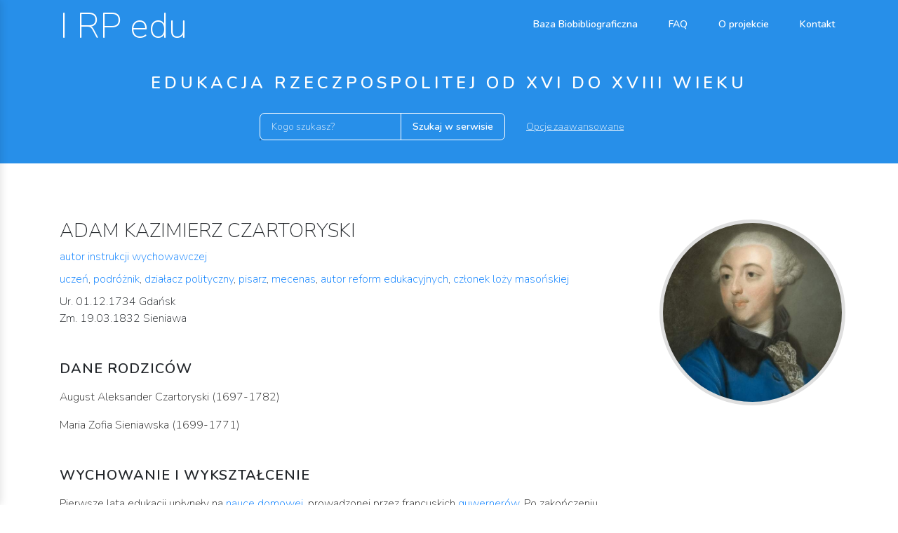

--- FILE ---
content_type: text/css
request_url: https://irp.pth.net.pl/vendor/ma5-mobile-menu/css/ma5-menu.min.css
body_size: 3407
content:
/*!
*   MA5-mobile-menu
*   v 3.0.3
*   Copyright (c) 2016 Tomasz Kalinowski
*   GitHub: https://github.com/ma-5/ma5-mobile-menu
*/.ma5menu{display:none}.ma5menu--active .ma5menu__page{margin-right:-17px;height:100%;overflow:hidden;-webkit-transform:translate3d(280px, 0, 0);transform:translate3d(280px, 0, 0);transition:-webkit-transform 0.3s ease-out 0s;-o-transition:transform 0.3s ease-out 0s;transition:transform 0.3s ease-out 0s;transition:transform 0.3s ease-out 0s, -webkit-transform 0.3s ease-out 0s}@media (min-width: 768px){.ma5menu--active .ma5menu__page{-webkit-transform:translate3d(360px, 0, 0);transform:translate3d(360px, 0, 0)}}.ma5menu>ul{display:none}.ma5menu__head{padding:0 5px;border-bottom:1px solid #0c589e;height:60px;text-align:center;color:#fff;background-color:transparent;position:relative}.ma5menu__header{line-height:35px;color:#fff;background-color:transparent}.ma5menu__header a{color:#ffc107}.ma5menu__header a:hover{color:#ffc107}.ma5menu__close{position:absolute;top:50%;left:50%;-webkit-transform:translate(-50%, -50%);transform:translate(-50%, -50%);color:#fff;background-color:transparent}.ie .ma5menu__close{fill:#fff}.ma5menu__toggle:hover .ma5menu__close{color:#ffc107;background-color:transparent}.ie .ma5menu__toggle:hover .ma5menu__close{fill:#ffc107}.ma5menu__logo{position:absolute;top:50%;left:50%;-webkit-transform:translate(-50%, -50%);transform:translate(-50%, -50%);color:#fff;width:40px;height:40px}.ie .ma5menu__logo{fill:#fff}.ma5menu__home:hover .ma5menu__logo{color:#ffc107}.ie .ma5menu__home:hover .ma5menu__logo{fill:#ffc107}.ma5menu__home{font-weight:700;color:inherit}.ma5menu__tools{display:none}.ma5menu__footer .ma5menu__tools{display:block}.ma5menu__footer{padding:20px 20px 30px 20px;text-align:center;color:rgba(255,255,255,0.6);background-color:transparent;text-transform:none}.ma5menu__footer a{color:#ffc107}.ma5menu__footer a:hover{color:#ffc107}.ma5menu__toggle{cursor:pointer;color:#fff;background-color:#0e65b6;-ms-touch-action:manipulation;touch-action:manipulation;width:52px;height:38px;position:relative}.ma5menu__toggle:hover{color:#fff;background-color:#ef6c00}.ie .ma5menu__toggle:hover{fill:#fff}.ie .ma5menu__toggle{fill:#fff}.ma5menu__toggle .ma5menu__icon-toggle{position:absolute;top:50%;left:50%;-webkit-transform:translate(-50%, -50%);transform:translate(-50%, -50%);width:42px;height:24px}.ma5menu__header .ma5menu__toggle{position:absolute;top:0;width:60px;height:60px;color:#fff;background-color:transparent}.ma5menu__header .ma5menu__toggle:hover{color:#ffc107;background-color:transparent}.ma5menu--left .ma5menu__header .ma5menu__toggle{right:0}.ma5menu--right .ma5menu__header .ma5menu__toggle{left:0}.ma5menu__icon-up{margin:0;width:44px;height:44px;display:inline-block;-webkit-transform:translateZ(0);transform:translateZ(0);background-repeat:no-repeat;background-position:50% 50%;background-size:10px 8px;background-image:url("data:image/svg+xml,%3Csvg%20xmlns%3D%22http%3A//www.w3.org/2000/svg%22%20viewBox%3D%220%200%206%204%22%3E%3Cpath%20fill%3D%22%23fff%22%20d%3D%22M2.999%2C3.999%20L5.999%2C1.999%20L5.999%2C0.082%20L2.999%2C2.095%20L-0.001%2C-0.001%20L-0.001%2C1.999%20L2.999%2C3.999%20L2.999%2C3.999%20Z%22/%3E%3C/svg%3E")}.ma5menu__alert{display:block;text-align:center;width:280px;height:50px;bottom:0;left:0;position:absolute;overflow:hidden;z-index:500;-webkit-transform:translateZ(0);transform:translateZ(0);background-image:-o-linear-gradient(top, rgba(14,101,182,0) 0%, #0e65b6 50%);background-image:linear-gradient(to bottom, rgba(14,101,182,0) 0%, #0e65b6 50%);background-repeat:no-repeat;background-size:100% 100%;background-position:0 50px;-o-transition:background-position .4s ease-in .3s;transition:background-position .4s ease-in .3s;will-change:auto;pointer-events:none}@media (min-width: 768px){.ma5menu__alert{width:360px}}.ma5menu__container--scroll .ma5menu__alert{background-position:0 0;-o-transition:background-position .4s ease-out;transition:background-position .4s ease-out;pointer-events:auto}.ma5menu__alert-content{width:150px;height:40px;position:absolute;bottom:-40px;left:50%;-webkit-transform:translateX(-50%);transform:translateX(-50%);-o-transition:bottom .4s ease-in;transition:bottom .4s ease-in}.ma5menu__container--scroll .ma5menu__alert-content{bottom:0;-webkit-animation-timing-function:linear;animation-timing-function:linear;-webkit-animation-iteration-count:3;animation-iteration-count:3;-webkit-animation-duration:0.6s;animation-duration:0.6s;-webkit-animation-delay:1s;animation-delay:1s;-webkit-animation-fill-mode:both;animation-fill-mode:both;-webkit-animation-name:ma5-arrowDown;animation-name:ma5-arrowDown;-o-transition:bottom .4s ease-out .4s;transition:bottom .4s ease-out .4s}.ma5menu__container{-o-transition:none !important;transition:none !important;position:fixed;background-color:#0e65b6;height:100%;top:0;line-height:19px;overflow:hidden;border:none;z-index:10000;box-shadow:0 0 12px rgba(0,0,0,0.14)}@media (max-width: 767px){.ma5menu__container{width:280px}}@media (min-width: 768px){.ma5menu__container{width:360px}}.ma5menu--left .ma5menu__container{-webkit-transform:translate3d(-280px, 0, 0);transform:translate3d(-280px, 0, 0);left:0}.ma5menu--right .ma5menu__container{-webkit-transform:translate3d(280px, 0, 0);transform:translate3d(280px, 0, 0);right:-280px}.ma5menu--ready.ma5menu--left .ma5menu__container{-webkit-animation-timing-function:ease-out;animation-timing-function:ease-out;-webkit-animation-duration:0.5s;animation-duration:0.5s;-webkit-animation-delay:0s;animation-delay:0s;-webkit-animation-fill-mode:both;animation-fill-mode:both}.noie.ma5menu--ready.ma5menu--left .ma5menu__container{-webkit-animation-name:ma5menuOut;animation-name:ma5menuOut}.ie.ma5menu--ready.ma5menu--left .ma5menu__container{-webkit-animation-name:ma5menuOutIEphone;animation-name:ma5menuOutIEphone}@media (min-width: 768px){.ie.ma5menu--ready.ma5menu--left .ma5menu__container{-webkit-animation-name:ma5menuOutIEtablet;animation-name:ma5menuOutIEtablet}}.ma5menu--ready.ma5menu--right .ma5menu__container{-webkit-animation-timing-function:ease-out;animation-timing-function:ease-out;-webkit-animation-duration:0.5s;animation-duration:0.5s;-webkit-animation-delay:0s;animation-delay:0s;-webkit-animation-fill-mode:both;animation-fill-mode:both}.noie.ma5menu--ready.ma5menu--right .ma5menu__container{-webkit-animation-name:ma5menuOutB;animation-name:ma5menuOutB}.ie.ma5menu--ready.ma5menu--right .ma5menu__container{-webkit-animation-name:ma5menuOutBIEphone;animation-name:ma5menuOutBIEphone}@media (min-width: 768px){.ie.ma5menu--ready.ma5menu--right .ma5menu__container{-webkit-animation-name:ma5menuOutBIEtablet;animation-name:ma5menuOutBIEtablet}}.ma5menu--active.ma5menu--left .ma5menu__container{-webkit-animation-timing-function:ease-out;animation-timing-function:ease-out;-webkit-animation-duration:0.5s;animation-duration:0.5s;-webkit-animation-delay:0s;animation-delay:0s;-webkit-animation-fill-mode:both;animation-fill-mode:both}.noie.ma5menu--active.ma5menu--left .ma5menu__container{-webkit-animation-name:ma5menuOutB;animation-name:ma5menuOutB}.ie.ma5menu--active.ma5menu--left .ma5menu__container{-webkit-animation-name:ma5menuOutBIEphone;animation-name:ma5menuOutBIEphone}@media (min-width: 768px){.ie.ma5menu--active.ma5menu--left .ma5menu__container{-webkit-animation-name:ma5menuOutBIEtablet;animation-name:ma5menuOutBIEtablet}}.ma5menu--active.ma5menu--right .ma5menu__container{-webkit-animation-timing-function:ease-out;animation-timing-function:ease-out;-webkit-animation-duration:0.5s;animation-duration:0.5s;-webkit-animation-delay:0s;animation-delay:0s;-webkit-animation-fill-mode:both;animation-fill-mode:both}.noie.ma5menu--active.ma5menu--right .ma5menu__container{-webkit-animation-name:ma5menuIn;animation-name:ma5menuIn}.ie.ma5menu--active.ma5menu--right .ma5menu__container{-webkit-animation-name:ma5menuInIEphone;animation-name:ma5menuInIEphone}@media (min-width: 768px){.ie.ma5menu--active.ma5menu--right .ma5menu__container{-webkit-animation-name:ma5menuInIEtablet;animation-name:ma5menuInIEtablet}}@media (min-width: 768px){.ma5menu--left .ma5menu__container{-webkit-transform:translate3d(-360px, 0, 0);transform:translate3d(-360px, 0, 0);padding:0;left:0}}@media (min-width: 768px){.ma5menu--right .ma5menu__container{-webkit-transform:translate3d(360px, 0, 0);transform:translate3d(360px, 0, 0);right:-360px}}.safari .ma5menu__container{height:100%}.preload .ma5menu__container{opacity:0;z-index:-1}.ma5menu__panel{display:none;width:280px;height:80%;height:calc(100% - 60px);position:absolute;overflow:hidden;overflow-y:auto;top:60px;left:0;margin:0;padding:0;list-style-type:none;z-index:100;color:rgba(255,255,255,0.1);background-color:#0e65b6}@media (min-width: 768px){.ma5menu__panel{width:360px}}.ma5menu__panel.has-scrollbar{overflow:hidden;overflow-y:scroll;-webkit-overflow-scrolling:touch}.ma5menu__panel:hover::-webkit-scrollbar-thumb{background-color:rgba(255,255,255,0.4)}.ma5menu__panel::-webkit-scrollbar{width:9px;background-color:#0d60ad}.ma5menu__panel::-webkit-scrollbar-thumb{background-color:rgba(255,255,255,0.15);outline:none;border-right:3px solid #0d60ad}.ma5menu__panel:first-of-type{z-index:160}.ma5menu__panel--parent-leave,.ma5menu__panel--parent-enter{z-index:180;display:block}.ma5menu__panel--active-leave,.ma5menu__panel--active-enter{z-index:190;display:block}.ma5menu__panel--active-enter{-webkit-animation-timing-function:ease-out;animation-timing-function:ease-out;-webkit-animation-duration:0.5s;animation-duration:0.5s;-webkit-animation-delay:0s;animation-delay:0s;-webkit-animation-fill-mode:both;animation-fill-mode:both}.noie .ma5menu__panel--active-enter{-webkit-animation-name:ma5-panelIn;animation-name:ma5-panelIn}.ie .ma5menu__panel--active-enter{-webkit-animation-name:ma5-panelInIEphone;animation-name:ma5-panelInIEphone}@media (min-width: 768px){.ie .ma5menu__panel--active-enter{-webkit-animation-name:ma5-panelInIEtablet;animation-name:ma5-panelInIEtablet}}.ma5menu__panel--active-leave{-webkit-animation-timing-function:ease-out;animation-timing-function:ease-out;-webkit-animation-duration:0.5s;animation-duration:0.5s;-webkit-animation-delay:0s;animation-delay:0s;-webkit-animation-fill-mode:both;animation-fill-mode:both}.noie .ma5menu__panel--active-leave{-webkit-animation-name:ma5-panelOut;animation-name:ma5-panelOut}.ie .ma5menu__panel--active-leave{-webkit-animation-name:ma5-panelOutIEphone;animation-name:ma5-panelOutIEphone}@media (min-width: 768px){.ie .ma5menu__panel--active-leave{-webkit-animation-name:ma5-panelOutIEtablet;animation-name:ma5-panelOutIEtablet}}.ma5menu__panel--parent-enter{-webkit-animation-timing-function:ease-out;animation-timing-function:ease-out;-webkit-animation-duration:0.5s;animation-duration:0.5s;-webkit-animation-delay:0s;animation-delay:0s;-webkit-animation-fill-mode:both;animation-fill-mode:both}.noie .ma5menu__panel--parent-enter{-webkit-animation-name:ma5menuOut;animation-name:ma5menuOut}.ie .ma5menu__panel--parent-enter{-webkit-animation-name:ma5menuOutIEphone;animation-name:ma5menuOutIEphone}@media (min-width: 768px){.ie .ma5menu__panel--parent-enter{-webkit-animation-name:ma5menuOutIEtablet;animation-name:ma5menuOutIEtablet}}.ma5menu__panel--parent-leave{-webkit-animation-timing-function:ease-out;animation-timing-function:ease-out;-webkit-animation-duration:0.5s;animation-duration:0.5s;-webkit-animation-delay:0s;animation-delay:0s;-webkit-animation-fill-mode:both;animation-fill-mode:both}.noie .ma5menu__panel--parent-leave{-webkit-animation-name:ma5menuOutB;animation-name:ma5menuOutB}.ie .ma5menu__panel--parent-leave{-webkit-animation-name:ma5menuOutBIEphone;animation-name:ma5menuOutBIEphone}@media (min-width: 768px){.ie .ma5menu__panel--parent-leave{-webkit-animation-name:ma5menuOutBIEtablet;animation-name:ma5menuOutBIEtablet}}.ma5menu__panel.lvl-0{text-transform:uppercase}.ma5menu__panel.lvl-1{text-transform:none}.ma5menu__panel>ul{margin:0;padding:0}.ma5menu__panel>ul li{position:relative;font-size:0;padding-right:0;margin-bottom:0;line-height:0}.ma5menu__panel>ul li:first-of-type{border-top:1px solid rgba(255,255,255,0.3)}.ma5menu__panel>ul li a,.ma5menu__panel>ul li .ma5menu__category{display:inline-block;vertical-align:top;text-decoration:none !important;width:100%;outline:none !important;border-bottom:1px solid rgba(255,255,255,0.3);pointer-events:none;letter-spacing:.3px;-o-transition:color .3s ease-out, background-color .3s ease-out;transition:color .3s ease-out, background-color .3s ease-out;padding-top:15px;padding-bottom:15px;padding-left:20px;padding-right:20px;font-size:15px;line-height:19px;overflow:hidden;-ms-touch-action:manipulation;touch-action:manipulation;min-height:50px}.ma5menu__panel>ul li a{color:#fff;background-color:transparent}.ma5menu__panel>ul li a:hover{color:#ffc107;background-color:transparent;-o-transition:none;transition:none}.ma5menu__panel>ul li .ma5menu__category{position:relative;text-align:left;background-position:calc(100% - 23px) 50%;color:#fff;background-color:transparent}.ma5menu__panel>ul li .ma5menu__category:hover{color:#ffc107;background-color:transparent;-o-transition:none;transition:none}.ma5menu__panel>ul li .ma5menu__category.ma5menu__path{color:#ffc107 !important;background-color:transparent !important}.ma5menu__panel>ul li .ma5menu__category.ma5menu__path:hover{color:#ffc107 !important;background-color:transparent !important;-o-transition:none;transition:none}.ma5menu__panel>ul li>.ma5menu__btn--enter+a{padding-right:60px;margin-right:-50px}.ma5menu__panel--active{z-index:170;display:block}.ma5menu__panel--active>ul li a,.ma5menu__panel--active>ul li .ma5menu__category{pointer-events:auto}.ma5menu__btn--enter,.ma5menu__btn--leave{font-size:13px;cursor:pointer;display:block;position:absolute;padding:0;top:0;height:100%;text-align:center;-ms-touch-action:manipulation;touch-action:manipulation;background-repeat:no-repeat;background-position:50% 50%;background-size:8px 8px;-o-transition:background-color 0.3s ease-out;transition:background-color 0.3s ease-out}.ma5menu__btn--enter:hover,.ma5menu__btn--leave:hover{-o-transition:none;transition:none}.ma5menu__btn--enter{z-index:0;left:auto;right:0;color:#fff;background-color:rgba(255,255,255,0.1);background-image:url("data:image/svg+xml,%3Csvg%20xmlns%3D%22http%3A//www.w3.org/2000/svg%22%20viewBox%3D%220%200%205%207%22%3E%3Cpath%20d%3D%22M4.999%2C3.502%20L2.500%2C0.001%20L0.103%2C0.001%20L2.619%2C3.502%20L-0.001%2C7.001%20L2.500%2C7.001%20L4.999%2C3.502%20L4.999%2C3.502%20Z%22%20fill%3D%22%23fff%22/%3E%3C/svg%3E");width:50px}.ma5menu__btn--enter:hover{color:#ffc107;background-color:rgba(255,255,255,0.3);background-image:url("data:image/svg+xml,%3Csvg%20xmlns%3D%22http%3A//www.w3.org/2000/svg%22%20viewBox%3D%220%200%205%207%22%3E%3Cpath%20d%3D%22M4.999%2C3.502%20L2.500%2C0.001%20L0.103%2C0.001%20L2.619%2C3.502%20L-0.001%2C7.001%20L2.500%2C7.001%20L4.999%2C3.502%20L4.999%2C3.502%20Z%22%20fill%3D%22%23ffc107%22/%3E%3C/svg%3E")}.ma5menu__btn--enter:before{content:"";display:block;width:1px;position:absolute;top:3px;bottom:3px;left:-2px;background-color:transparent;-webkit-transform:translateZ(0);transform:translateZ(0)}.ma5menu__btn--leave{left:0;right:auto;color:#fff;background-color:transparent;background-image:url("data:image/svg+xml,%3Csvg%20xmlns%3D%22http%3A//www.w3.org/2000/svg%22%20viewBox%3D%220%200%205%207%22%3E%3Cpath%20d%3D%22M0.001%2C3.498%20L2.500%2C6.999%20L4.897%2C6.999%20L2.381%2C3.498%20L5.001%2C-0.001%20L2.500%2C-0.001%20L0.001%2C3.498%20L0.001%2C3.498%20Z%22%20fill%3D%22%23fff%22/%3E%3C/svg%3E");width:50px}.ma5menu__btn--leave:hover{color:#ffc107;background-color:transparent;background-image:url("data:image/svg+xml,%3Csvg%20xmlns%3D%22http%3A//www.w3.org/2000/svg%22%20viewBox%3D%220%200%205%207%22%3E%3Cpath%20d%3D%22M0.001%2C3.498%20L2.500%2C6.999%20L4.897%2C6.999%20L2.381%2C3.498%20L5.001%2C-0.001%20L2.500%2C-0.001%20L0.001%2C3.498%20L0.001%2C3.498%20Z%22%20fill%3D%22%23ffc107%22/%3E%3C/svg%3E")}.ma5menu__leave:hover .ma5menu__btn--leave{color:#ffc107;background-color:transparent;background-image:url("data:image/svg+xml,%3Csvg%20xmlns%3D%22http%3A//www.w3.org/2000/svg%22%20viewBox%3D%220%200%205%207%22%3E%3Cpath%20d%3D%22M0.001%2C3.498%20L2.500%2C6.999%20L4.897%2C6.999%20L2.381%2C3.498%20L5.001%2C-0.001%20L2.500%2C-0.001%20L0.001%2C3.498%20L0.001%2C3.498%20Z%22%20fill%3D%22%23ffc107%22/%3E%3C/svg%3E")}.ma5menu__btn--leave:before{content:"";display:block;width:1px;position:absolute;top:0;bottom:0;right:-2px;background-color:transparent;-webkit-transform:translateZ(0);transform:translateZ(0)}.ma5menu__leave{font-size:15px;color:#fff;background-color:rgba(255,255,255,0.1);cursor:pointer;display:block;position:relative;padding:0 44px 0 44px;text-align:center;overflow:hidden;white-space:nowrap;-o-text-overflow:ellipsis;text-overflow:ellipsis;width:100%;border-bottom:1px solid rgba(255,255,255,0.3);height:50px;line-height:50px;-webkit-user-select:none;-moz-user-select:none;-ms-user-select:none;user-select:none;margin-right:-44px}.ma5menu__leave:hover{color:#ffc107;background-color:rgba(255,255,255,0.1)}.ma5menu__leave+.ma5menu__btn--enter{bottom:0;height:calc(100% - 50px);top:auto}.ma5menu__path{color:#ffc107 !important;background-color:transparent !important}.ma5menu--overflow{overflow-x:hidden !important}.ma5menu--left:before,.ma5menu--right:before{content:"";display:block;height:100%;position:fixed;top:0;background-color:rgba(255,255,255,0.01);z-index:-1;-o-transition:background-color 0.4s ease-out 0.5s, z-index 0.8s linear;transition:background-color 0.4s ease-out 0.5s, z-index 0.8s linear;width:100%}.ma5menu--active:before{background-color:rgba(255,255,255,0.6);-o-transition:background-color 0.4s ease-in;transition:background-color 0.4s ease-in;z-index:9000}.ma5menu--active>body .container *{-ms-touch-action:none;touch-action:none;pointer-events:none}@media (max-width: 767px){.ma5menu--active>body *{pointer-events:none}.ma5menu--active>body .ma5menu__toggle{pointer-events:auto}.ma5menu--active>body .ma5menu__toggle *{pointer-events:auto}.ma5menu--active>body .ma5menu__container{pointer-events:auto}.ma5menu--active>body .ma5menu__container *{pointer-events:auto}.ma5menu--active>body .ma5menu__container .ma5menu__alert{pointer-events:none}.ma5menu--active>body .ma5menu__container--scroll{pointer-events:auto}}@media (max-width: 1199px){.ma5menu--active.has-body-scrollbar{overflow:hidden;overflow-y:scroll;height:auto;min-height:100%;-webkit-overflow-scrolling:touch}}.ma5menu--active.ma5menu--left:before{right:0}.ma5menu--active.ma5menu--right:before{left:0}.ma5menu--swipe{position:relative;overflow-x:hidden !important}.ma5menu--swipe body{position:relative}.ma5menu--swipe.ma5menu--left body{-o-transition:left 0.5s ease-out;transition:left 0.5s ease-out;left:0}.ma5menu--swipe.ma5menu--right body{-o-transition:right 0.5s ease-out;transition:right 0.5s ease-out;right:0}.ma5menu--swipe.ma5menu--active.ma5menu--left body{left:280px}@media (min-width: 768px){.ma5menu--swipe.ma5menu--active.ma5menu--left body{left:360px}}.ma5menu--swipe.ma5menu--active.ma5menu--right body{right:280px}@media (min-width: 768px){.ma5menu--swipe.ma5menu--active.ma5menu--right body{right:360px}}@-webkit-keyframes ma5-panelIn{0%{-webkit-transform:translate3d(280px, 0, 0)}100%{-webkit-transform:translate3d(0, 0, 0)}}@keyframes ma5-panelIn{0%{-webkit-transform:translate3d(280px, 0, 0);transform:translate3d(280px, 0, 0)}100%{-webkit-transform:translate3d(0, 0, 0);transform:translate3d(0, 0, 0)}}@-webkit-keyframes ma5-panelOut{0%{-webkit-transform:translate3d(0, 0, 0)}100%{-webkit-transform:translate3d(280px, 0, 0)}}@keyframes ma5-panelOut{0%{-webkit-transform:translate3d(0, 0, 0);transform:translate3d(0, 0, 0)}100%{-webkit-transform:translate3d(280px, 0, 0);transform:translate3d(280px, 0, 0)}}@-webkit-keyframes ma5menuIn{0%{-webkit-transform:translate3d(0, 0, 0)}100%{-webkit-transform:translate3d(-280px, 0, 0)}}@keyframes ma5menuIn{0%{-webkit-transform:translate3d(0, 0, 0);transform:translate3d(0, 0, 0)}100%{-webkit-transform:translate3d(-280px, 0, 0);transform:translate3d(-280px, 0, 0)}}@-webkit-keyframes ma5menuOut{0%{-webkit-transform:translate3d(0, 0, 0)}100%{-webkit-transform:translate3d(-280px, 0, 0)}}@keyframes ma5menuOut{0%{-webkit-transform:translate3d(0, 0, 0);transform:translate3d(0, 0, 0)}100%{-webkit-transform:translate3d(-280px, 0, 0);transform:translate3d(-280px, 0, 0)}}@-webkit-keyframes ma5menuOutB{0%{-webkit-transform:translate3d(-280px, 0, 0)}100%{-webkit-transform:translate3d(0, 0, 0)}}@keyframes ma5menuOutB{0%{-webkit-transform:translate3d(-280px, 0, 0);transform:translate3d(-280px, 0, 0)}100%{-webkit-transform:translate3d(0, 0, 0);transform:translate3d(0, 0, 0)}}@media (min-width: 768px){@-webkit-keyframes ma5-panelIn{0%{-webkit-transform:translate3d(360px, 0, 0)}100%{-webkit-transform:translate3d(0, 0, 0)}}@keyframes ma5-panelIn{0%{-webkit-transform:translate3d(360px, 0, 0);transform:translate3d(360px, 0, 0)}100%{-webkit-transform:translate3d(0, 0, 0);transform:translate3d(0, 0, 0)}}@-webkit-keyframes ma5-panelOut{0%{-webkit-transform:translate3d(0, 0, 0)}100%{-webkit-transform:translate3d(360px, 0, 0)}}@keyframes ma5-panelOut{0%{-webkit-transform:translate3d(0, 0, 0);transform:translate3d(0, 0, 0)}100%{-webkit-transform:translate3d(360px, 0, 0);transform:translate3d(360px, 0, 0)}}@-webkit-keyframes ma5menuIn{0%{-webkit-transform:translate3d(0, 0, 0)}100%{-webkit-transform:translate3d(-360px, 0, 0)}}@keyframes ma5menuIn{0%{-webkit-transform:translate3d(0, 0, 0);transform:translate3d(0, 0, 0)}100%{-webkit-transform:translate3d(-360px, 0, 0);transform:translate3d(-360px, 0, 0)}}@-webkit-keyframes ma5menuOut{0%{-webkit-transform:translate3d(0, 0, 0)}100%{-webkit-transform:translate3d(-360px, 0, 0)}}@keyframes ma5menuOut{0%{-webkit-transform:translate3d(0, 0, 0)}100%{-webkit-transform:translate3d(-360px, 0, 0)}}@-webkit-keyframes ma5menuOutB{0%{-webkit-transform:translate3d(-360px, 0, 0)}100%{-webkit-transform:translate3d(0, 0, 0)}}@keyframes ma5menuOutB{0%{-webkit-transform:translate3d(-360px, 0, 0);transform:translate3d(-360px, 0, 0)}100%{-webkit-transform:translate3d(0, 0, 0);transform:translate3d(0, 0, 0)}}}@-webkit-keyframes ma5-panelInIEphone{0%{-webkit-transform:translate3d(280px, 0, 0);transform:translate3d(280px, 0, 0)}100%{-webkit-transform:translate3d(0, 0, 0);transform:translate3d(0, 0, 0)}}@keyframes ma5-panelInIEphone{0%{-webkit-transform:translate3d(280px, 0, 0);transform:translate3d(280px, 0, 0)}100%{-webkit-transform:translate3d(0, 0, 0);transform:translate3d(0, 0, 0)}}@-webkit-keyframes ma5-panelOutIEphone{0%{-webkit-transform:translate3d(0, 0, 0);transform:translate3d(0, 0, 0)}100%{-webkit-transform:translate3d(280px, 0, 0);transform:translate3d(280px, 0, 0)}}@keyframes ma5-panelOutIEphone{0%{-webkit-transform:translate3d(0, 0, 0);transform:translate3d(0, 0, 0)}100%{-webkit-transform:translate3d(280px, 0, 0);transform:translate3d(280px, 0, 0)}}@-webkit-keyframes ma5menuInIEphone{0%{-webkit-transform:translate3d(0, 0, 0);transform:translate3d(0, 0, 0)}100%{-webkit-transform:translate3d(-280px, 0, 0);transform:translate3d(-280px, 0, 0)}}@keyframes ma5menuInIEphone{0%{-webkit-transform:translate3d(0, 0, 0);transform:translate3d(0, 0, 0)}100%{-webkit-transform:translate3d(-280px, 0, 0);transform:translate3d(-280px, 0, 0)}}@-webkit-keyframes ma5menuOutIEphone{0%{-webkit-transform:translate3d(0, 0, 0);transform:translate3d(0, 0, 0)}100%{-webkit-transform:translate3d(-280px, 0, 0);transform:translate3d(-280px, 0, 0)}}@keyframes ma5menuOutIEphone{0%{-webkit-transform:translate3d(0, 0, 0);transform:translate3d(0, 0, 0)}100%{-webkit-transform:translate3d(-280px, 0, 0);transform:translate3d(-280px, 0, 0)}}@-webkit-keyframes ma5menuOutBIEphone{0%{-webkit-transform:translate3d(-280px, 0, 0);transform:translate3d(-280px, 0, 0)}100%{-webkit-transform:translate3d(0, 0, 0);transform:translate3d(0, 0, 0)}}@keyframes ma5menuOutBIEphone{0%{-webkit-transform:translate3d(-280px, 0, 0);transform:translate3d(-280px, 0, 0)}100%{-webkit-transform:translate3d(0, 0, 0);transform:translate3d(0, 0, 0)}}@-webkit-keyframes ma5-panelInIEtablet{0%{-webkit-transform:translate3d(360px, 0, 0);transform:translate3d(360px, 0, 0)}100%{-webkit-transform:translate3d(0, 0, 0);transform:translate3d(0, 0, 0)}}@keyframes ma5-panelInIEtablet{0%{-webkit-transform:translate3d(360px, 0, 0);transform:translate3d(360px, 0, 0)}100%{-webkit-transform:translate3d(0, 0, 0);transform:translate3d(0, 0, 0)}}@-webkit-keyframes ma5-panelOutIEtablet{0%{-webkit-transform:translate3d(0, 0, 0);transform:translate3d(0, 0, 0)}100%{-webkit-transform:translate3d(360px, 0, 0);transform:translate3d(360px, 0, 0)}}@keyframes ma5-panelOutIEtablet{0%{-webkit-transform:translate3d(0, 0, 0);transform:translate3d(0, 0, 0)}100%{-webkit-transform:translate3d(360px, 0, 0);transform:translate3d(360px, 0, 0)}}@-webkit-keyframes ma5menuInIEtablet{0%{-webkit-transform:translate3d(0, 0, 0);transform:translate3d(0, 0, 0)}100%{-webkit-transform:translate3d(-360px, 0, 0);transform:translate3d(-360px, 0, 0)}}@keyframes ma5menuInIEtablet{0%{-webkit-transform:translate3d(0, 0, 0);transform:translate3d(0, 0, 0)}100%{-webkit-transform:translate3d(-360px, 0, 0);transform:translate3d(-360px, 0, 0)}}@-webkit-keyframes ma5menuOutIEtablet{0%{-webkit-transform:translate3d(0, 0, 0);transform:translate3d(0, 0, 0)}100%{-webkit-transform:translate3d(-360px, 0, 0);transform:translate3d(-360px, 0, 0)}}@keyframes ma5menuOutIEtablet{0%{-webkit-transform:translate3d(0, 0, 0);transform:translate3d(0, 0, 0)}100%{-webkit-transform:translate3d(-360px, 0, 0);transform:translate3d(-360px, 0, 0)}}@-webkit-keyframes ma5menuOutBIEtablet{0%{-webkit-transform:translate3d(-360px, 0, 0);transform:translate3d(-360px, 0, 0)}100%{-webkit-transform:translate3d(0, 0, 0);transform:translate3d(0, 0, 0)}}@keyframes ma5menuOutBIEtablet{0%{-webkit-transform:translate3d(-360px, 0, 0);transform:translate3d(-360px, 0, 0)}100%{-webkit-transform:translate3d(0, 0, 0);transform:translate3d(0, 0, 0)}}@-webkit-keyframes ma5-arrowDown{0%{opacity:1}40%{opacity:0}60%{opacity:0.5}100%{opacity:1}}@keyframes ma5-arrowDown{0%{opacity:1}40%{opacity:0}60%{opacity:0.5}100%{opacity:1}}*,*::after,*::before{box-sizing:border-box}


--- FILE ---
content_type: text/css
request_url: https://irp.pth.net.pl/css/styles.css
body_size: 959
content:
body{
    font-family: 'Nunito', sans-serif;
}
html {
    position: relative;
    min-height: 100%;
}
header {
    background: #278fe9;
    color: #fff;
}

header nav{

}

h1{
    font-size: 28px;
    text-transform: uppercase;
}

H2{
    font-size: 20px;
    font-weight: bold;
    letter-spacing: 1px;
    text-transform: uppercase;
}


h3{
    margin-top: 25px;
    font-size: 13px;
    font-weight: bold;
    letter-spacing: 1px;
    text-transform: uppercase;
}

.bibliogprahy ol{
    margin: 0 0 0 30px;
    padding: 0;
}

header .search .form-control{
    background: transparent;
    color: #fff;
    border: 1px solid #fff;
    font-size: 14px;
    font-weight: bold;
    border-radius: 7px;
}

header .search .btn{
    color: #fff;
    background: transparent;
    border: 1px solid #fff;
    border-radius: 7px !important;
    border-top-left-radius: 0px !important;
    border-bottom-left-radius: 0px !important;
    font-weight: bold;
    font-size: 14px !important;
}

header .search .btn:hover {
    color: #278fe9;
    background: #fff;
}

header .search .form-control::placeholder { /* Chrome, Firefox, Opera, Safari 10.1+ */
    color: #fff;
    opacity: 1; /* Firefox */
    font-weight: normal;
}

header .search .form-control:-ms-input-placeholder { /* Internet Explorer 10-11 */
    color: #fff;
    font-weight: normal;
}

header .search .form-control::-ms-input-placeholder { /* Microsoft Edge */
    color: #fff;
    font-weight: normal;
}

nav{
    position: absolute;
    top: 10px;
    right: 0;
}

nav li{
    font-size: 14px;
    display: inline-block;
    margin: 0 20px;
    font-weight: bold;
    line-height: 50px;
}

nav li a{
    color: #fff;
}
nav li a:hover{
    color: yellow;
    text-decoration: none;
}

a.advanced-search {
    color: #fff;
    font-size: 14px;
    text-decoration: underline;
    line-height: 39px;
}

#logo{
    font-size: 50px;
}

#logo a {
    text-decoration: none;
    color: #fff;
}

.top-title{
    letter-spacing: 5px;
    font-size: 24px;
    font-weight: bold;
    padding: 25px 0;
}

.slider-container{
    background: #278fe9;
}
.swiper-button-next, .swiper-button-prev {

    position: absolute;
    top: 50%;
    width: 60px;
    height: 60px;
    margin-top: -15px;
    z-index: 10;
    cursor: pointer;
    background-size: 27px 20px;
    background-position: center;
    background-repeat: no-repeat;
    background-color: #fff;
    -webkit-box-shadow: 0px 3px 8px #bbb;
    -moz-box-shadow: 0px 3px 8px #bbb;
    box-shadow: 0px 3px 8px #bbb;
    -webkit-border-radius: 30px;
    -moz-border-radius: 30px;
    border-radius: 30px;
    -webkit-filter: grayscale(100%); /* Safari 6.0 - 9.0 */
    filter: grayscale(100%);
}
.swiper-button-next, .swiper-container-rtl .swiper-button-prev {
    right: -25px;
}

.swiper-button-prev, .swiper-container-rtl .swiper-button-next {
    left: -25px;
}

#addFilter{
    cursor: pointer;
    text-decoration: underline;
}
#addFilter:hover{
    text-decoration: none;
}

@media screen and (max-width: 600px) {
    .swiper-button-next, .swiper-container-rtl .swiper-button-prev {
        right: -15px;
    }

    .swiper-button-prev, .swiper-container-rtl .swiper-button-next {
        left: -15px;
    }
}